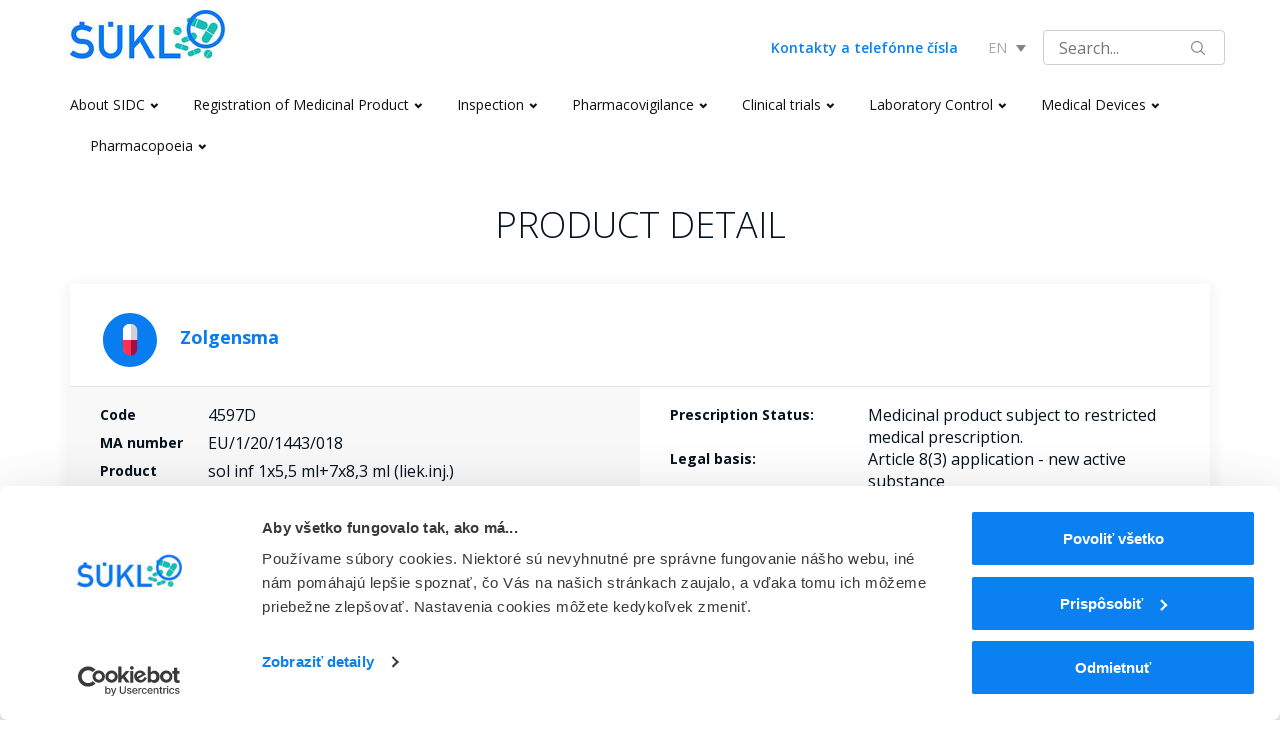

--- FILE ---
content_type: image/svg+xml
request_url: https://www.sukl.sk/buxus/assets/images/med_in_blue_circle.svg
body_size: 1678
content:
<svg id="SVGDoc" width="54" height="54" xmlns="http://www.w3.org/2000/svg" version="1.1" xmlns:xlink="http://www.w3.org/1999/xlink" xmlns:avocode="https://avocode.com/" viewBox="0 0 54 54"><defs><path d="M203.99999,231c14.9117,0 27,12.0883 27,26.99999c0,14.9117 -12.0883,27 -27,27c-14.91169,0 -26.99999,-12.0883 -26.99999,-27c0,-14.91169 12.0883,-26.99999 26.99999,-26.99999" id="Path-0"/><path d="M203.81818,272.90909v0c-3.76552,0 -6.81818,-2.96546 -6.81818,-6.62328v-17.66238c0,-3.65797 3.05266,-6.62343 6.81818,-6.62343c3.76553,0 6.81818,2.96546 6.81818,6.62343v17.66238c0,3.65782 -3.05265,6.62328 -6.81818,6.62328" id="Path-1"/><path d="M210.63636,248.29736c0,-3.47789 -3.05269,-6.29736 -6.81826,-6.29736c-3.76557,0 -6.8181,2.81947 -6.8181,6.29736v8.24809h13.63636z" id="Path-2"/><path d="M211.36364,249.08453c0,-3.91262 -2.83963,-7.08453 -6.34238,-7.08453c-0.00714,0 -0.01412,0.00066 -0.02126,0.00066v16.36298h6.36364z" id="Path-3"/><path d="M197,258v8.89749c0,3.62124 3.05269,6.55706 6.81826,6.55706c3.76557,0 6.8181,-2.93582 6.8181,-6.55706v-8.89749z" id="Path-4"/><path d="M205,258v15.45393c0.00714,0 0.01412,0.00062 0.02126,0.00062c3.5029,0 6.34238,-2.93576 6.34238,-6.55708v-8.89716h-6.36364z" id="Path-5"/></defs><desc>Generated with Avocode.</desc><g transform="matrix(1,0,0,1,-177,-231)"><g clip-path="url(#clip-2610B2F0-2607-451D-95D0-23624C287DD8)"><title>Fill 1</title><use xlink:href="#Path-0" fill="#097cf0" fill-opacity="1"/></g><g><title>Fill 3</title><use xlink:href="#Path-1" fill="#ffffff" fill-opacity="1"/></g><g><title>Fill 5</title><use xlink:href="#Path-2" fill="#ffffff" fill-opacity="1"/></g><g><title>Fill 7</title><use xlink:href="#Path-3" fill="#d0d1d3" fill-opacity="1"/></g><g><title>Fill 9</title><use xlink:href="#Path-4" fill="#ff314f" fill-opacity="1"/></g><g><title>Fill 11</title><use xlink:href="#Path-5" fill="#a30f44" fill-opacity="1"/></g></g></svg>

--- FILE ---
content_type: text/javascript
request_url: https://www.sukl.sk/buxus/assets/js/jetmenu/jetmenu.js?v=1763671581
body_size: 1125
content:
/*
 NAME: Jet Responsive Megamenu
 AUTHOR PAGE: http://codecanyon.net/user/marcoarib
 ITEM PAGE: http://codecanyon.net/item/jet-responsive-megamenu/5719593
 */
define(['jquery'], function(jQuery) {
    jQuery.fn.jetmenu = function (options) {
        var settings = {
            indicator: true     			// indicator that indicates a submenu
            , speed: 300     			// submenu speed
            , delay: 0					// submenu show delay
            , hideClickOut: true     			// hide submenus when click outside menu
            , showHideSelector: false
            , align: "left"				// menu alignment (left/right)
            , submenuTrigger: "hover"			// defines if submenu appears after hover/click
        }
        $ = jQuery;


        jQuery.extend(settings, options);

        var menu = jQuery(".jetmenu");
        var lastScreenWidth = window.innerWidth;

        //$(menu).prepend("<li class='showhide'><span class='title'>MENU</span><span class='icon'><em></em><em></em><em></em><em></em></span></li>");

        if (settings.indicator == true) {
            $(menu).find("a").each(function () {
                if ($(this).siblings(".dropdown, .megamenu").length > 0) {
                    $(this).append("<span class='indicator glyphicon glyphicon-chevron-down'></span>");
                }
            });
        }
        screenSize();

        $(window).resize(function () {
            if (lastScreenWidth <= 768 && window.innerWidth > 768) {
                unbindEvents();
                hideCollapse();
                bindHover();
            }
            if (lastScreenWidth > 768 && window.innerWidth <= 768) {
                unbindEvents();
                showCollapse();
                bindToggleClick();
            }

            lastScreenWidth = window.innerWidth;
        });

        function screenSize() {
            if (window.innerWidth <= 768) {
                showCollapse();
                bindToggleClick();
                bindHover();
            }
            else {
                hideCollapse();
                bindHover();
            }
        }

        function bindHover() {
            if (window.innerWidth <= 768 || window.navigator.msMaxTouchPoints > 0 || settings.submenuTrigger == "click") {

                $(menu).find("> li > a").on("click", function (e) {
                    e.stopPropagation();
                    e.preventDefault();
                    $(this).parent("li").siblings("li").find(".dropdown, .megamenu").stop(true, true).fadeOut(settings.speed);
                    if ($(this).siblings(".dropdown, .megamenu").css("display") == "none") {
                        $(this).siblings(".dropdown, .megamenu").stop(true, true).delay(settings.delay).fadeIn(settings.speed);
                        return false;
                    }
                    else {
                        $(this).siblings(".dropdown, .megamenu").stop(true, true).fadeOut(settings.speed);
                        $(this).siblings(".dropdown").find(".dropdown").stop(true, true).fadeOut(settings.speed);
                    }

                    if (window.innerWidth > 1024){
                        window.location.href = $(this).attr("href");
                    }
                });

                $(menu).find("li").bind("mouseleave", function () {
                    $(this).children(".dropdown, .megamenu").stop(true, true).fadeOut(settings.speed);
                });

                if (settings.hideClickOut == true) {
                    $(document).bind("click.menu touchstart.menu", function (ev) {
                        if ($(ev.target).closest(menu).length == 0) {
                            $(menu).find(".dropdown, .megamenu").fadeOut(settings.speed);
                        }
                    });
                }
            }
            else {
                $(menu).find("li").bind("mouseenter", function () {
                    $(this).children(".dropdown, .megamenu").stop(true, true).delay(settings.delay).fadeIn(settings.speed);
                }).bind("mouseleave", function () {
                    $(this).children(".dropdown, .megamenu").stop(true, true).fadeOut(settings.speed);
                });
            }
        }

        function bindToggleClick() {
            $(settings.showHideSelector).each(function () {
                if ($(this).children(".dropdown, .megamenu").length > 0) {
                    $(this).children("a").bind("click", function (e) {
                        if ($(this).siblings(".dropdown, .megamenu").css("display") == "none") {
                            $(this).siblings(".dropdown, .megamenu").delay(settings.delay).slideDown(settings.speed).focus();
                            $(this).parent("li").siblings("li").find(".dropdown, .megamenu").slideUp(settings.speed);
                            return false;
                        }
                        else {
                            $(this).siblings(".dropdown, .megamenu").slideUp(settings.speed).focus();
                            firstItemClick = 1;
                        }
                    });
                }
            });
        }

        function showCollapse() {
            $(menu).children().hide(0);
            $(settings.showHideSelector).show(0);
            $(settings.showHideSelector).bind("click", function () {
                if ($(menu).children("li").is(":hidden")) {
                    $(menu).children("li").slideDown(settings.speed);
                    $(settings.showHideSelector).removeClass('collapsed');
                }
                else {
                    $(menu).children().slideUp(settings.speed);
                    $(settings.showHideSelector).addClass('collapsed');
                    $(menu).find(".dropdown, .megamenu").hide(settings.speed);
                }
            });
        }

        function hideCollapse() {
            $(menu).children("li").show(0);
            $(settings.showHideSelector).addClass('collapsed');
        }

        function unbindEvents() {
            $(menu).find("li, a").unbind();
            $(settings.showHideSelector).unbind();
            $(document).unbind("click.menu touchstart.menu");
            $(menu).find(".dropdown, .megamenu").hide(0);
        }
    }

    return jQuery.fn.jetmenu;
});







